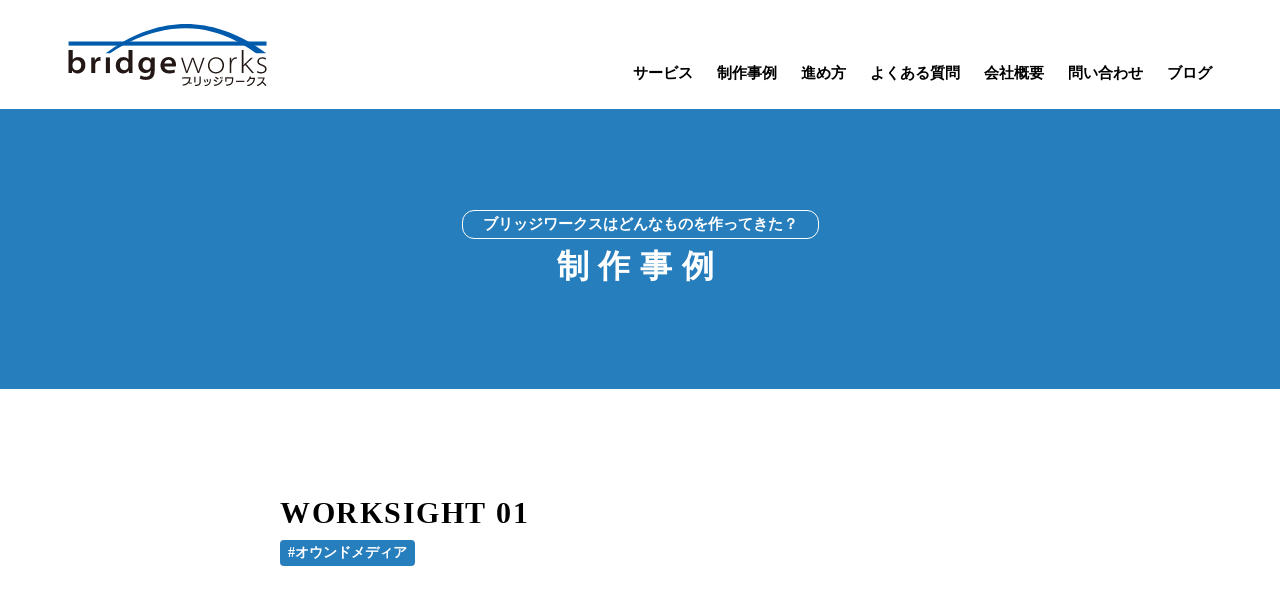

--- FILE ---
content_type: text/html;charset=utf-8
request_url: https://www.bridgeworks.jp/work/ws01
body_size: 38992
content:
<!DOCTYPE html>
<html lang="ja">
<head><meta charset="utf-8">
<meta name="viewport" content="width=device-width, initial-scale=1">
<title>WORKSIGHT 01｜制作事例｜東京・四谷の編集プロダクション｜ブリッジワークス</title>
<link rel="preconnect" href="https://fonts.gstatic.com" crossorigin>
<meta name="generator" content="Studio.Design">
<meta name="robots" content="all">
<meta property="og:site_name" content="編集プロダクション ブリッジワークス | 東京・四谷のビジネス系コンテンツ制作・オウンドメディア運営代行">
<meta property="og:title" content="WORKSIGHT 01｜制作事例｜東京・四谷の編集プロダクション｜ブリッジワークス">
<meta property="og:image" content="https://storage.googleapis.com/studio-cms-assets/projects/rROnJxlnOA/s-2400x1920_v-frms_webp_b064a325-e6e0-4bc7-a658-bd706e530122.jpg">
<meta property="og:description" content="発　売　2011年10月7日納品先　コクヨ株式会社媒体種　オウンドメディア納品物　編集協力&nbsp;「会社の悩みは環境の工夫で解決できる」をテーマに新創刊された年２回発行の媒体。ザッポス、ゴア、ジバ... ">
<meta property="og:type" content="website">
<meta name="description" content="発　売　2011年10月7日納品先　コクヨ株式会社媒体種　オウンドメディア納品物　編集協力&nbsp;「会社の悩みは環境の工夫で解決できる」をテーマに新創刊された年２回発行の媒体。ザッポス、ゴア、ジバ... ">
<meta property="twitter:card" content="summary_large_image">
<meta property="twitter:image" content="https://storage.googleapis.com/studio-cms-assets/projects/rROnJxlnOA/s-2400x1920_v-frms_webp_b064a325-e6e0-4bc7-a658-bd706e530122.jpg">
<meta name="apple-mobile-web-app-title" content="WORKSIGHT 01｜制作事例｜東京・四谷の編集プロダクション｜ブリッジワークス">
<meta name="format-detection" content="telephone=no,email=no,address=no">
<meta name="chrome" content="nointentdetection">
<meta name="google-site-verification" content="NuhthFAeGfShFbdBUOyy6GJYboIFoCk6fSKBCmSdZ8c">
<meta property="og:url" content="/work/ws01">
<link rel="icon" type="image/png" href="https://storage.googleapis.com/production-os-assets/assets/c815c681-0ff2-4dcc-a684-e45dbabac087" data-hid="2c9d455">
<link rel="apple-touch-icon" type="image/png" href="https://storage.googleapis.com/production-os-assets/assets/c815c681-0ff2-4dcc-a684-e45dbabac087" data-hid="74ef90c"><link rel="modulepreload" as="script" crossorigin href="/_nuxt/entry.6bc2a31e.js"><link rel="preload" as="style" href="/_nuxt/entry.4bab7537.css"><link rel="prefetch" as="image" type="image/svg+xml" href="/_nuxt/close_circle.c7480f3c.svg"><link rel="prefetch" as="image" type="image/svg+xml" href="/_nuxt/round_check.0ebac23f.svg"><link rel="prefetch" as="script" crossorigin href="/_nuxt/LottieRenderer.7dff33f0.js"><link rel="prefetch" as="script" crossorigin href="/_nuxt/error-404.3f1be183.js"><link rel="prefetch" as="script" crossorigin href="/_nuxt/error-500.4ea9075f.js"><link rel="stylesheet" href="/_nuxt/entry.4bab7537.css"><style>.page-enter-active{transition:.6s cubic-bezier(.4,.4,0,1)}.page-leave-active{transition:.3s cubic-bezier(.4,.4,0,1)}.page-enter-from,.page-leave-to{opacity:0}</style><style>:root{--rebranding-loading-bg:#e5e5e5;--rebranding-loading-bar:#222}</style><style>.app[data-v-d12de11f]{align-items:center;flex-direction:column;height:100%;justify-content:center;width:100%}.title[data-v-d12de11f]{font-size:34px;font-weight:300;letter-spacing:2.45px;line-height:30px;margin:30px}</style><style>.DynamicAnnouncer[data-v-cc1e3fda]{height:1px;margin:-1px;overflow:hidden;padding:0;position:absolute;width:1px;clip:rect(0,0,0,0);border-width:0;white-space:nowrap}</style><style>.TitleAnnouncer[data-v-1a8a037a]{height:1px;margin:-1px;overflow:hidden;padding:0;position:absolute;width:1px;clip:rect(0,0,0,0);border-width:0;white-space:nowrap}</style><style>.publish-studio-style[data-v-74fe0335]{transition:.4s cubic-bezier(.4,.4,0,1)}</style><style>.product-font-style[data-v-ed93fc7d]{transition:.4s cubic-bezier(.4,.4,0,1)}</style><style>/*! * Font Awesome Free 6.4.2 by @fontawesome - https://fontawesome.com * License - https://fontawesome.com/license/free (Icons: CC BY 4.0, Fonts: SIL OFL 1.1, Code: MIT License) * Copyright 2023 Fonticons, Inc. */.fa-brands,.fa-solid{-moz-osx-font-smoothing:grayscale;-webkit-font-smoothing:antialiased;--fa-display:inline-flex;align-items:center;display:var(--fa-display,inline-block);font-style:normal;font-variant:normal;justify-content:center;line-height:1;text-rendering:auto}.fa-solid{font-family:Font Awesome\ 6 Free;font-weight:900}.fa-brands{font-family:Font Awesome\ 6 Brands;font-weight:400}:host,:root{--fa-style-family-classic:"Font Awesome 6 Free";--fa-font-solid:normal 900 1em/1 "Font Awesome 6 Free";--fa-style-family-brands:"Font Awesome 6 Brands";--fa-font-brands:normal 400 1em/1 "Font Awesome 6 Brands"}@font-face{font-display:block;font-family:Font Awesome\ 6 Free;font-style:normal;font-weight:900;src:url(https://storage.googleapis.com/production-os-assets/assets/fontawesome/1629704621943/6.4.2/webfonts/fa-solid-900.woff2) format("woff2"),url(https://storage.googleapis.com/production-os-assets/assets/fontawesome/1629704621943/6.4.2/webfonts/fa-solid-900.ttf) format("truetype")}@font-face{font-display:block;font-family:Font Awesome\ 6 Brands;font-style:normal;font-weight:400;src:url(https://storage.googleapis.com/production-os-assets/assets/fontawesome/1629704621943/6.4.2/webfonts/fa-brands-400.woff2) format("woff2"),url(https://storage.googleapis.com/production-os-assets/assets/fontawesome/1629704621943/6.4.2/webfonts/fa-brands-400.ttf) format("truetype")}</style><style>.spinner[data-v-36413753]{animation:loading-spin-36413753 1s linear infinite;height:16px;pointer-events:none;width:16px}.spinner[data-v-36413753]:before{border-bottom:2px solid transparent;border-right:2px solid transparent;border-color:transparent currentcolor currentcolor transparent;border-style:solid;border-width:2px;opacity:.2}.spinner[data-v-36413753]:after,.spinner[data-v-36413753]:before{border-radius:50%;box-sizing:border-box;content:"";height:100%;position:absolute;width:100%}.spinner[data-v-36413753]:after{border-left:2px solid transparent;border-top:2px solid transparent;border-color:currentcolor transparent transparent currentcolor;border-style:solid;border-width:2px;opacity:1}@keyframes loading-spin-36413753{0%{transform:rotate(0deg)}to{transform:rotate(1turn)}}</style><style>@font-face{font-family:grandam;font-style:normal;font-weight:400;src:url(https://storage.googleapis.com/studio-front/fonts/grandam.ttf) format("truetype")}@font-face{font-family:Material Icons;font-style:normal;font-weight:400;src:url(https://storage.googleapis.com/production-os-assets/assets/material-icons/1629704621943/MaterialIcons-Regular.eot);src:local("Material Icons"),local("MaterialIcons-Regular"),url(https://storage.googleapis.com/production-os-assets/assets/material-icons/1629704621943/MaterialIcons-Regular.woff2) format("woff2"),url(https://storage.googleapis.com/production-os-assets/assets/material-icons/1629704621943/MaterialIcons-Regular.woff) format("woff"),url(https://storage.googleapis.com/production-os-assets/assets/material-icons/1629704621943/MaterialIcons-Regular.ttf) format("truetype")}.StudioCanvas{display:flex;height:auto;min-height:100dvh}.StudioCanvas>.sd{min-height:100dvh;overflow:clip}a,abbr,address,article,aside,audio,b,blockquote,body,button,canvas,caption,cite,code,dd,del,details,dfn,div,dl,dt,em,fieldset,figcaption,figure,footer,form,h1,h2,h3,h4,h5,h6,header,hgroup,html,i,iframe,img,input,ins,kbd,label,legend,li,main,mark,menu,nav,object,ol,p,pre,q,samp,section,select,small,span,strong,sub,summary,sup,table,tbody,td,textarea,tfoot,th,thead,time,tr,ul,var,video{border:0;font-family:sans-serif;line-height:1;list-style:none;margin:0;padding:0;text-decoration:none;-webkit-font-smoothing:antialiased;-webkit-backface-visibility:hidden;box-sizing:border-box;color:#333;transition:.3s cubic-bezier(.4,.4,0,1);word-spacing:1px}a:focus:not(:focus-visible),button:focus:not(:focus-visible),summary:focus:not(:focus-visible){outline:none}nav ul{list-style:none}blockquote,q{quotes:none}blockquote:after,blockquote:before,q:after,q:before{content:none}a,button{background:transparent;font-size:100%;margin:0;padding:0;vertical-align:baseline}ins{text-decoration:none}ins,mark{background-color:#ff9;color:#000}mark{font-style:italic;font-weight:700}del{text-decoration:line-through}abbr[title],dfn[title]{border-bottom:1px dotted;cursor:help}table{border-collapse:collapse;border-spacing:0}hr{border:0;border-top:1px solid #ccc;display:block;height:1px;margin:1em 0;padding:0}input,select{vertical-align:middle}textarea{resize:none}.clearfix:after{clear:both;content:"";display:block}[slot=after] button{overflow-anchor:none}</style><style>.sd{flex-wrap:nowrap;max-width:100%;pointer-events:all;z-index:0;-webkit-overflow-scrolling:touch;align-content:center;align-items:center;display:flex;flex:none;flex-direction:column;position:relative}.sd::-webkit-scrollbar{display:none}.sd,.sd.richText *{transition-property:all,--g-angle,--g-color-0,--g-position-0,--g-color-1,--g-position-1,--g-color-2,--g-position-2,--g-color-3,--g-position-3,--g-color-4,--g-position-4,--g-color-5,--g-position-5,--g-color-6,--g-position-6,--g-color-7,--g-position-7,--g-color-8,--g-position-8,--g-color-9,--g-position-9,--g-color-10,--g-position-10,--g-color-11,--g-position-11}input.sd,textarea.sd{align-content:normal}.sd[tabindex]:focus{outline:none}.sd[tabindex]:focus-visible{outline:1px solid;outline-color:Highlight;outline-color:-webkit-focus-ring-color}input[type=email],input[type=tel],input[type=text],select,textarea{-webkit-appearance:none}select{cursor:pointer}.frame{display:block;overflow:hidden}.frame>iframe{height:100%;width:100%}.frame .formrun-embed>iframe:not(:first-child){display:none!important}.image{position:relative}.image:before{background-position:50%;background-size:cover;border-radius:inherit;content:"";height:100%;left:0;pointer-events:none;position:absolute;top:0;transition:inherit;width:100%;z-index:-2}.sd.file{cursor:pointer;flex-direction:row;outline:2px solid transparent;outline-offset:-1px;overflow-wrap:anywhere;word-break:break-word}.sd.file:focus-within{outline-color:Highlight;outline-color:-webkit-focus-ring-color}.file>input[type=file]{opacity:0;pointer-events:none;position:absolute}.sd.text,.sd:where(.icon){align-content:center;align-items:center;display:flex;flex-direction:row;justify-content:center;overflow:visible;overflow-wrap:anywhere;word-break:break-word}.sd:where(.icon.fa){display:inline-flex}.material-icons{align-items:center;display:inline-flex;font-family:Material Icons;font-size:24px;font-style:normal;font-weight:400;justify-content:center;letter-spacing:normal;line-height:1;text-transform:none;white-space:nowrap;word-wrap:normal;direction:ltr;text-rendering:optimizeLegibility;-webkit-font-smoothing:antialiased}.sd:where(.icon.material-symbols){align-items:center;display:flex;font-style:normal;font-variation-settings:"FILL" var(--symbol-fill,0),"wght" var(--symbol-weight,400);justify-content:center;min-height:1em;min-width:1em}.sd.material-symbols-outlined{font-family:Material Symbols Outlined}.sd.material-symbols-rounded{font-family:Material Symbols Rounded}.sd.material-symbols-sharp{font-family:Material Symbols Sharp}.sd.material-symbols-weight-100{--symbol-weight:100}.sd.material-symbols-weight-200{--symbol-weight:200}.sd.material-symbols-weight-300{--symbol-weight:300}.sd.material-symbols-weight-400{--symbol-weight:400}.sd.material-symbols-weight-500{--symbol-weight:500}.sd.material-symbols-weight-600{--symbol-weight:600}.sd.material-symbols-weight-700{--symbol-weight:700}.sd.material-symbols-fill{--symbol-fill:1}a,a.icon,a.text{-webkit-tap-highlight-color:rgba(0,0,0,.15)}.fixed{z-index:2}.sticky{z-index:1}.button{transition:.4s cubic-bezier(.4,.4,0,1)}.button,.link{cursor:pointer}.submitLoading{opacity:.5!important;pointer-events:none!important}.richText{display:block;word-break:break-word}.richText [data-thread],.richText a,.richText blockquote,.richText em,.richText h1,.richText h2,.richText h3,.richText h4,.richText li,.richText ol,.richText p,.richText p>code,.richText pre,.richText pre>code,.richText s,.richText strong,.richText table tbody,.richText table tbody tr,.richText table tbody tr>td,.richText table tbody tr>th,.richText u,.richText ul{backface-visibility:visible;color:inherit;font-family:inherit;font-size:inherit;font-style:inherit;font-weight:inherit;letter-spacing:inherit;line-height:inherit;text-align:inherit}.richText p{display:block;margin:10px 0}.richText>p{min-height:1em}.richText img,.richText video{height:auto;max-width:100%;vertical-align:bottom}.richText h1{display:block;font-size:3em;font-weight:700;margin:20px 0}.richText h2{font-size:2em}.richText h2,.richText h3{display:block;font-weight:700;margin:10px 0}.richText h3{font-size:1em}.richText h4,.richText h5{font-weight:600}.richText h4,.richText h5,.richText h6{display:block;font-size:1em;margin:10px 0}.richText h6{font-weight:500}.richText [data-type=table]{overflow-x:auto}.richText [data-type=table] p{white-space:pre-line;word-break:break-all}.richText table{border:1px solid #f2f2f2;border-collapse:collapse;border-spacing:unset;color:#1a1a1a;font-size:14px;line-height:1.4;margin:10px 0;table-layout:auto}.richText table tr th{background:hsla(0,0%,96%,.5)}.richText table tr td,.richText table tr th{border:1px solid #f2f2f2;max-width:240px;min-width:100px;padding:12px}.richText table tr td p,.richText table tr th p{margin:0}.richText blockquote{border-left:3px solid rgba(0,0,0,.15);font-style:italic;margin:10px 0;padding:10px 15px}.richText [data-type=embed_code]{margin:20px 0;position:relative}.richText [data-type=embed_code]>.height-adjuster>.wrapper{position:relative}.richText [data-type=embed_code]>.height-adjuster>.wrapper[style*=padding-top] iframe{height:100%;left:0;position:absolute;top:0;width:100%}.richText [data-type=embed_code][data-embed-sandbox=true]{display:block;overflow:hidden}.richText [data-type=embed_code][data-embed-code-type=instagram]>.height-adjuster>.wrapper[style*=padding-top]{padding-top:100%}.richText [data-type=embed_code][data-embed-code-type=instagram]>.height-adjuster>.wrapper[style*=padding-top] blockquote{height:100%;left:0;overflow:hidden;position:absolute;top:0;width:100%}.richText [data-type=embed_code][data-embed-code-type=codepen]>.height-adjuster>.wrapper{padding-top:50%}.richText [data-type=embed_code][data-embed-code-type=codepen]>.height-adjuster>.wrapper iframe{height:100%;left:0;position:absolute;top:0;width:100%}.richText [data-type=embed_code][data-embed-code-type=slideshare]>.height-adjuster>.wrapper{padding-top:56.25%}.richText [data-type=embed_code][data-embed-code-type=slideshare]>.height-adjuster>.wrapper iframe{height:100%;left:0;position:absolute;top:0;width:100%}.richText [data-type=embed_code][data-embed-code-type=speakerdeck]>.height-adjuster>.wrapper{padding-top:56.25%}.richText [data-type=embed_code][data-embed-code-type=speakerdeck]>.height-adjuster>.wrapper iframe{height:100%;left:0;position:absolute;top:0;width:100%}.richText [data-type=embed_code][data-embed-code-type=snapwidget]>.height-adjuster>.wrapper{padding-top:30%}.richText [data-type=embed_code][data-embed-code-type=snapwidget]>.height-adjuster>.wrapper iframe{height:100%;left:0;position:absolute;top:0;width:100%}.richText [data-type=embed_code][data-embed-code-type=firework]>.height-adjuster>.wrapper fw-embed-feed{-webkit-user-select:none;-moz-user-select:none;user-select:none}.richText [data-type=embed_code_empty]{display:none}.richText ul{margin:0 0 0 20px}.richText ul li{list-style:disc;margin:10px 0}.richText ul li p{margin:0}.richText ol{margin:0 0 0 20px}.richText ol li{list-style:decimal;margin:10px 0}.richText ol li p{margin:0}.richText hr{border-top:1px solid #ccc;margin:10px 0}.richText p>code{background:#eee;border:1px solid rgba(0,0,0,.1);border-radius:6px;display:inline;margin:2px;padding:0 5px}.richText pre{background:#eee;border-radius:6px;font-family:Menlo,Monaco,Courier New,monospace;margin:20px 0;padding:25px 35px;white-space:pre-wrap}.richText pre code{border:none;padding:0}.richText strong{color:inherit;display:inline;font-family:inherit;font-weight:900}.richText em{font-style:italic}.richText a,.richText u{text-decoration:underline}.richText a{color:#007cff;display:inline}.richText s{text-decoration:line-through}.richText [data-type=table_of_contents]{background-color:#f5f5f5;border-radius:2px;color:#616161;font-size:16px;list-style:none;margin:0;padding:24px 24px 8px;text-decoration:underline}.richText [data-type=table_of_contents] .toc_list{margin:0}.richText [data-type=table_of_contents] .toc_item{color:currentColor;font-size:inherit!important;font-weight:inherit;list-style:none}.richText [data-type=table_of_contents] .toc_item>a{border:none;color:currentColor;font-size:inherit!important;font-weight:inherit;text-decoration:none}.richText [data-type=table_of_contents] .toc_item>a:hover{opacity:.7}.richText [data-type=table_of_contents] .toc_item--1{margin:0 0 16px}.richText [data-type=table_of_contents] .toc_item--2{margin:0 0 16px;padding-left:2rem}.richText [data-type=table_of_contents] .toc_item--3{margin:0 0 16px;padding-left:4rem}.sd.section{align-content:center!important;align-items:center!important;flex-direction:column!important;flex-wrap:nowrap!important;height:auto!important;max-width:100%!important;padding:0!important;width:100%!important}.sd.section-inner{position:static!important}@property --g-angle{syntax:"<angle>";inherits:false;initial-value:180deg}@property --g-color-0{syntax:"<color>";inherits:false;initial-value:transparent}@property --g-position-0{syntax:"<percentage>";inherits:false;initial-value:.01%}@property --g-color-1{syntax:"<color>";inherits:false;initial-value:transparent}@property --g-position-1{syntax:"<percentage>";inherits:false;initial-value:100%}@property --g-color-2{syntax:"<color>";inherits:false;initial-value:transparent}@property --g-position-2{syntax:"<percentage>";inherits:false;initial-value:100%}@property --g-color-3{syntax:"<color>";inherits:false;initial-value:transparent}@property --g-position-3{syntax:"<percentage>";inherits:false;initial-value:100%}@property --g-color-4{syntax:"<color>";inherits:false;initial-value:transparent}@property --g-position-4{syntax:"<percentage>";inherits:false;initial-value:100%}@property --g-color-5{syntax:"<color>";inherits:false;initial-value:transparent}@property --g-position-5{syntax:"<percentage>";inherits:false;initial-value:100%}@property --g-color-6{syntax:"<color>";inherits:false;initial-value:transparent}@property --g-position-6{syntax:"<percentage>";inherits:false;initial-value:100%}@property --g-color-7{syntax:"<color>";inherits:false;initial-value:transparent}@property --g-position-7{syntax:"<percentage>";inherits:false;initial-value:100%}@property --g-color-8{syntax:"<color>";inherits:false;initial-value:transparent}@property --g-position-8{syntax:"<percentage>";inherits:false;initial-value:100%}@property --g-color-9{syntax:"<color>";inherits:false;initial-value:transparent}@property --g-position-9{syntax:"<percentage>";inherits:false;initial-value:100%}@property --g-color-10{syntax:"<color>";inherits:false;initial-value:transparent}@property --g-position-10{syntax:"<percentage>";inherits:false;initial-value:100%}@property --g-color-11{syntax:"<color>";inherits:false;initial-value:transparent}@property --g-position-11{syntax:"<percentage>";inherits:false;initial-value:100%}</style><style>.snackbar[data-v-e23c1c77]{align-items:center;background:#fff;border:1px solid #ededed;border-radius:6px;box-shadow:0 16px 48px -8px rgba(0,0,0,.08),0 10px 25px -5px rgba(0,0,0,.11);display:flex;flex-direction:row;gap:8px;justify-content:space-between;left:50%;max-width:90vw;padding:16px 20px;position:fixed;top:32px;transform:translateX(-50%);-webkit-user-select:none;-moz-user-select:none;user-select:none;width:480px;z-index:9999}.snackbar.v-enter-active[data-v-e23c1c77],.snackbar.v-leave-active[data-v-e23c1c77]{transition:.4s cubic-bezier(.4,.4,0,1)}.snackbar.v-enter-from[data-v-e23c1c77],.snackbar.v-leave-to[data-v-e23c1c77]{opacity:0;transform:translate(-50%,-10px)}.snackbar .convey[data-v-e23c1c77]{align-items:center;display:flex;flex-direction:row;gap:8px;padding:0}.snackbar .convey .icon[data-v-e23c1c77]{background-position:50%;background-repeat:no-repeat;flex-shrink:0;height:24px;width:24px}.snackbar .convey .message[data-v-e23c1c77]{font-size:14px;font-style:normal;font-weight:400;line-height:20px;white-space:pre-line}.snackbar .convey.error .icon[data-v-e23c1c77]{background-image:url(/_nuxt/close_circle.c7480f3c.svg)}.snackbar .convey.error .message[data-v-e23c1c77]{color:#f84f65}.snackbar .convey.success .icon[data-v-e23c1c77]{background-image:url(/_nuxt/round_check.0ebac23f.svg)}.snackbar .convey.success .message[data-v-e23c1c77]{color:#111}.snackbar .button[data-v-e23c1c77]{align-items:center;border-radius:40px;color:#4b9cfb;display:flex;flex-shrink:0;font-family:Inter;font-size:12px;font-style:normal;font-weight:700;justify-content:center;line-height:16px;padding:4px 8px}.snackbar .button[data-v-e23c1c77]:hover{background:#f5f5f5}</style><style>a[data-v-757b86f2]{align-items:center;border-radius:4px;bottom:20px;height:20px;justify-content:center;left:20px;perspective:300px;position:fixed;transition:0s linear;width:84px;z-index:2000}@media (hover:hover){a[data-v-757b86f2]{transition:.4s cubic-bezier(.4,.4,0,1);will-change:width,height}a[data-v-757b86f2]:hover{height:32px;width:200px}}[data-v-757b86f2] .custom-fill path{fill:var(--03ccd9fe)}.fade-enter-active[data-v-757b86f2],.fade-leave-active[data-v-757b86f2]{position:absolute;transform:translateZ(0);transition:opacity .3s cubic-bezier(.4,.4,0,1);will-change:opacity,transform}.fade-enter-from[data-v-757b86f2],.fade-leave-to[data-v-757b86f2]{opacity:0}</style><style>.design-canvas__modal{height:100%;pointer-events:none;position:fixed;transition:none;width:100%;z-index:2}.design-canvas__modal:focus{outline:none}.design-canvas__modal.v-enter-active .studio-canvas,.design-canvas__modal.v-leave-active,.design-canvas__modal.v-leave-active .studio-canvas{transition:.4s cubic-bezier(.4,.4,0,1)}.design-canvas__modal.v-enter-active .studio-canvas *,.design-canvas__modal.v-leave-active .studio-canvas *{transition:none!important}.design-canvas__modal.isNone{transition:none}.design-canvas__modal .design-canvas__modal__base{height:100%;left:0;pointer-events:auto;position:fixed;top:0;transition:.4s cubic-bezier(.4,.4,0,1);width:100%;z-index:-1}.design-canvas__modal .studio-canvas{height:100%;pointer-events:none}.design-canvas__modal .studio-canvas>*{background:none!important;pointer-events:none}</style></head>
<body ><div id="__nuxt"><div><span></span><!----><!----></div></div><script type="application/json" id="__NUXT_DATA__" data-ssr="true">[["Reactive",1],{"data":2,"state":41,"_errors":42,"serverRendered":44,"path":45,"pinia":46},{"dynamicDatawork/ws01":3},{"cover":4,"TjBK5G3v":5,"body":24,"title":25,"slug":26,"_meta":27,"_filter":38,"id":40},"https://storage.googleapis.com/studio-cms-assets/projects/rROnJxlnOA/s-2400x1920_v-frms_webp_b064a325-e6e0-4bc7-a658-bd706e530122.jpg",[6],{"title":7,"slug":8,"_meta":9,"_filter":22,"id":23},"オウンドメディア","ownedmedia",{"project":10,"publishedAt":12,"createdAt":13,"order":14,"publishType":15,"schema":16,"uid":20,"updatedAt":21},{"id":11},"e24a5032508c4041b055",["Date","2022-12-08T04:10:04.000Z"],["Date","2022-12-08T04:09:55.000Z"],-11,"change",{"id":17,"key":18,"postType":19},"zUspzFhr9aKbFZZ1OR1q","kVjCNqXf","category","unwYQSUL",["Date","2023-03-29T17:34:24.000Z"],[],"q77yZhsaOAebRKo7A2uU","\u003Cp data-uid=\"Sm6rOGdp\" data-time=\"1680112319896\">発　売　2011年10月7日\u003Cbr>納品先　コクヨ株式会社\u003Cbr>媒体種　オウンドメディア\u003Cbr>納品物　編集協力\u003Cbr>&nbsp;\u003Cbr>「会社の悩みは環境の工夫で解決できる」をテーマに新創刊された年２回発行の媒体。ザッポス、ゴア、ジバ、日建設計、ライフネット生命、海士町などの事例を特集しています。\u003Cbr>&nbsp;\u003Cbr>\u003Cbr>目次：\u003Cbr>特集　外とのつながりで発想するオフィス\u003Cbr>　CASE1　ザッポス／遊び心あるオフィスから究極の顧客満足を生み出す\u003Cbr>　CASE2　ゴア／独自技術の発信拠点が他社とのコラボをつくり出す\u003Cbr>　CASE3　ジバ／顧客の潜在ニーズを掘り起こす固有のプロジェクトルーム\u003Cbr>　CASE4　日建設計／プロジェクト型オフィスで従来の組織限界を超える\u003Cbr>　CASE5　ライフネット生命／手づくりの多目的ラウンジからネット企業の人肌感がにじむ\u003Cbr>　CASE6　隠岐郡海士町／外部の人材が発見する島の魅力 住民とつくる海士町のビジョン\u003Cbr>　Column1　エスノグラフィ／東京大学i.schoolディレクター 田村大さん\u003Cbr>　Column2　フューチャーセンター\u003Cbr>　Column3　できますゼッケン／issue+design実行委員会 筧裕介さん\u003Cbr>　Framework　社外とのつながりを活かすイノベーションプロセス\u003Cbr>　Interview　フラクタルなつながり／慶應義塾大学大学院 高木晴夫教授\u003Cbr>　Wrap-up　内と外をつなぐ場としてのオフィスをデザインする\u003Cbr>Reference　ソーシャルメディアと組織イノベーション／データセクション 橋本大也さん\u003Cbr>Solutions　カタリストBA\u003Cbr>Keywords　最近気になる「もの・こと」\u003C/p>\u003Cfigure data-uid=\"0fDCwRfr\" data-time=\"1703274169650\" data-thread=\"\" style=\"text-align: \">\u003Cimg src=\"https://storage.googleapis.com/studio-cms-assets/projects/rROnJxlnOA/s-2266x1496_v-frms_webp_a42a1fb1-e2f6-4744-9e0a-d36417123629.png\" alt=\"特集とびら\" width=\"\" height=\"\">\u003Cfigcaption>\u003C/figcaption>\u003C/figure>\u003Cfigure data-uid=\"NfFGKO_i\" data-time=\"1703274175238\" data-thread=\"\" style=\"text-align: \">\u003Cimg src=\"https://storage.googleapis.com/studio-cms-assets/projects/rROnJxlnOA/s-1445x954_v-fms_webp_807e6e54-65e3-4eeb-b013-5c974c84a43b.png\" alt=\"特集01\" width=\"\" height=\"\">\u003Cfigcaption>\u003C/figcaption>\u003C/figure>\u003Cfigure data-uid=\"xIZQk8tu\" data-time=\"1703274179391\" data-thread=\"\" style=\"text-align: \">\u003Cimg src=\"https://storage.googleapis.com/studio-cms-assets/projects/rROnJxlnOA/s-1444x952_v-fms_webp_0de8435a-d5d6-43e0-84eb-99c1c842910d.png\" alt=\"特集02\" width=\"\" height=\"\">\u003Cfigcaption>\u003C/figcaption>\u003C/figure>","WORKSIGHT 01","ws01",{"project":28,"publishedAt":29,"createdAt":30,"order":31,"publishType":15,"schema":32,"uid":36,"updatedAt":37},{"id":11},["Date","2011-10-07T09:08:00.000Z"],["Date","2022-09-18T09:08:35.000Z"],-1,{"id":33,"key":34,"postType":35},"kHVOfnDvNvmxVVtrdYRO","IvC50naF","post","nzUPA2ca",["Date","2023-12-22T19:42:59.000Z"],[39],"TjBK5G3v:unwYQSUL","Yw5lh8gFw7fvDVGHrZjW",{},{"dynamicDatawork/ws01":43},null,true,"/work/ws01",{"cmsContentStore":47,"indexStore":51,"projectStore":54,"productStore":77,"pageHeadStore":344},{"listContentsMap":48,"contentMap":49},["Map"],["Map",50,3],"IvC50naF/ws01",{"routeType":52,"host":53},"publish","www.bridgeworks.jp",{"project":55},{"id":56,"name":57,"type":58,"customDomain":59,"iconImage":59,"coverImage":60,"displayBadge":61,"integrations":62,"snapshot_path":75,"snapshot_id":76,"recaptchaSiteKey":-1},"rROnJxlnOA","bridgeworks","web","","https://storage.googleapis.com/production-os-assets/assets/90fcaec4-0239-4856-bcef-10524dbaad87",false,[63,66,69,72],{"integration_name":64,"code":65},"google-analytics","G-NJJGCXVMX7",{"integration_name":67,"code":68},"google-tag-manager","GTM-PQMV2LX",{"integration_name":70,"code":71},"search-console","NuhthFAeGfShFbdBUOyy6GJYboIFoCk6fSKBCmSdZ8c",{"integration_name":73,"code":74},"typesquare","unused","https://storage.googleapis.com/studio-publish/projects/rROnJxlnOA/oWv0ZKbzq6/","oWv0ZKbzq6",{"product":78,"isLoaded":44,"selectedModalIds":341,"redirectPage":43,"isInitializedRSS":61,"pageViewMap":342,"symbolViewMap":343},{"breakPoints":79,"colors":92,"fonts":93,"head":174,"info":181,"pages":188,"resources":317,"symbols":320,"style":324,"styleVars":326,"enablePassword":61,"classes":338,"publishedUid":340},[80,83,86,89],{"maxWidth":81,"name":82},540,"mobile",{"maxWidth":84,"name":85},840,"tablet",{"maxWidth":87,"name":88},320,"mini",{"maxWidth":90,"name":91},1140,"small",[],[94,101,115,131,136,138,140,142,144,146,148,150,152,154,161,165,170],{"family":95,"subsets":96,"variants":98,"vendor":100},"Abel",[97],"latin",[99],"regular","google",{"family":102,"subsets":103,"variants":105,"vendor":100},"Lato",[97,104],"latin-ext",[106,107,108,109,99,110,111,112,113,114],"100","100italic","300","300italic","italic","700","700italic","900","900italic",{"family":116,"subsets":117,"variants":124,"vendor":100},"Open Sans",[118,119,120,121,122,97,104,123],"cyrillic","cyrillic-ext","greek","greek-ext","hebrew","vietnamese",[108,99,125,126,111,127,109,110,128,129,112,130],"500","600","800","500italic","600italic","800italic",{"family":132,"subsets":133,"variants":135,"vendor":100},"Zen Kaku Gothic New",[118,134,97,104],"japanese",[108,99,125,111,113],{"family":137,"vendor":73},"こぶりなゴシック W3 JIS2004",{"family":139,"vendor":73},"ゴシックMB101 DB JIS2004",{"family":141,"vendor":73},"A1ゴシック M JIS2004",{"family":143,"vendor":73},"A1ゴシック B JIS2004",{"family":145,"vendor":73},"見出ゴMB1",{"family":147,"vendor":73},"見出ゴMB31 JIS2004",{"family":149,"vendor":73},"秀英角ゴシック金 B JIS2004",{"family":151,"vendor":73},"秀英にじみ角ゴシック銀 B",{"family":153,"vendor":73},"秀英にじみ角ゴシック金 B",{"family":155,"subsets":156,"variants":157,"vendor":160},"Tsukushi Gothic",[134],[158,108,159,125,126,111,127,113],"200","400","fontplus",{"family":162,"subsets":163,"variants":164,"vendor":160},"New Cezanne",[134],[159,126,111,127],{"family":166,"subsets":167,"variants":168,"vendor":160},"UD Kakugo Large",[134],[169,106,158,108,159,125,126,111,127,113],"50",{"family":171,"subsets":172,"variants":173,"vendor":100},"Inter,'Noto Sans JP'",[118,119,120,121,97,104,123],[106,158,108,99,125,126,111,127,113],{"favicon":175,"lang":176,"meta":177,"title":180},"https://storage.googleapis.com/production-os-assets/assets/c815c681-0ff2-4dcc-a684-e45dbabac087","ja",{"description":178,"og:image":179},"東京・四谷の編集プロダクションです。出版分野での売れる本づくりのノウハウを生かして、各種オウンドメディアや企業媒体などを制作します。","https://storage.googleapis.com/production-os-assets/assets/73d594c3-40ad-4180-b1b9-1c9f021542c0","編集プロダクション ブリッジワークス | 東京・四谷のビジネス系コンテンツ制作・オウンドメディア運営代行",{"baseWidth":182,"created_at":183,"screen":184,"type":58,"updated_at":186,"version":187},1280,1518591100346,{"baseWidth":182,"height":185,"isAutoHeight":61,"width":182,"workingState":61},600,1518792996878,"4.1.9",[189,202,210,218,226,234,242,250,258,266,270,274,278,288,298,308],{"head":190,"id":193,"position":194,"type":196,"uuid":197,"symbolIds":198},{"title":180,"meta":191,"lang":176},{"description":192,"og:image":59},"ブリッジワークスはビジネス系や経営者インタビューなどに強い東京の編集プロダクションです。ベストセラーを生み出してきた「売れる本のノウハウ」に定評があります。","/",{"x":195,"y":195},0,"page","6dfc7261-f3d2-4887-a2a9-22c0c552b750",[199,200,201],"7db299c7-57b9-4473-b57f-a3b2171aa407","db72802a-ad56-4184-b90a-4bb8229ac4ff","17398473-3edd-42c9-834b-60c64849ae7f",{"head":203,"id":207,"type":196,"uuid":208,"symbolIds":209},{"title":204,"meta":205},"サービス｜編集プロダクション ブリッジワークス",{"description":206},"ブリッジワークスでは、出版制作、WEB制作、広告・広報制作（印刷物）、動画制作、音声制作など、さまざまなジャンルで企画制作しています。","service","20f56a81-9aab-4929-a3a1-b962760d7b05",[199,200,201],{"head":211,"id":215,"type":196,"uuid":216,"symbolIds":217},{"title":212,"meta":213},"制作事例｜編集プロダクション ブリッジワークス",{"description":214},"ブリッジワークスがこれまでに制作してきた事例を媒体種類ごとにまとめています。","works","ca203964-0c44-41af-bf93-6402a76f97a6",[199,200,201],{"head":219,"id":223,"type":196,"uuid":224,"symbolIds":225},{"title":220,"meta":221},"進め方｜編集プロダクション ブリッジワークス",{"description":222},"ブリッジワークスが制作を進めるときのワークフローです。高い品質を保証し、決められた納期をしっかり守ります。","workflow","a0552eab-3c89-4a20-b31c-d448e532b6b5",[199,200,201],{"head":227,"id":231,"type":196,"uuid":232,"symbolIds":233},{"title":228,"meta":229},"会社概要｜編集プロダクション ブリッジワークス",{"description":230},"ブリッジワークスは2006年設立の東京・四谷の編集プロダクションです。出版媒体や企業のオウンドメディアなどを制作しています。","company","a013fa70-769e-47a2-9fad-d034e4c43766",[199,200,201],{"head":235,"id":239,"type":196,"uuid":240,"symbolIds":241},{"meta":236,"title":238},{"description":237},"ブリッジワークスに多く寄せられる質問に答えています。依頼のしかた、作業の進め方、ウエブ制作のことなどをまとめています。","よくある質問｜東京・四谷の編集プロダクション｜ブリッジワークス","faq","f5443d7c-ac17-40ab-8ce1-84a0a99c47fd",[199,200,201],{"head":243,"id":247,"type":196,"uuid":248,"symbolIds":249},{"meta":244,"title":246},{"description":245},"ブリッジワークスへのお仕事のご依頼方法です。問い合わせフォームから送付後、一営業日以内にご返答します。","問い合わせ｜東京・四谷の編集プロダクション｜ブリッジワークス","contact","13144f4e-7d50-462d-99a7-be8b48b9b02e",[199,201,200],{"head":251,"id":255,"type":196,"uuid":256,"symbolIds":257},{"meta":252,"title":254},{"description":253},"ブリッジワークスのブログです。サービスのこと、日々のこと、ニュースなどをアップしています。","ブログ｜東京・四谷の編集プロダクション｜ブリッジワークス","bloglist","68fe9998-7566-4fa4-b80c-2b45bd711fd0",[199,200,201],{"head":259,"id":263,"type":196,"uuid":264,"symbolIds":265},{"meta":260,"title":262},{"description":261},"ブリッジワークスのウェブサイト内で収集した個人情報がどのように扱われるかをまとめています。","プライバシーポリシー｜東京・四谷の編集プロダクション｜ブリッジワークス","privacypolicy","2c03897a-d7c4-4296-b92c-9c9ad1bc98d7",[199,200,201],{"id":267,"type":196,"uuid":268,"symbolIds":269},"404","5b5dd4ea-34d4-4e15-9832-97ac96f4c7c2",[],{"id":271,"responsive":44,"type":271,"uuid":272,"symbolIds":273},"modal","54bc105e-875a-42e9-99d5-7daec26c101a",[],{"id":275,"responsive":44,"type":271,"uuid":276,"symbolIds":277},"thanks","675137f0-6ef9-4dfe-b4cc-b911c0f8fe5f",[],{"cmsRequest":279,"head":281,"id":285,"type":196,"uuid":286,"symbolIds":287},{"contentSlug":280,"schemaKey":18},"{{$route.params.slug}}",{"meta":282,"title":284},{"description":283},"ブリッジワークスの制作実績をカテゴリごとにまとめたページ一覧です。","{{title}}の制作事例｜東京・四谷の編集プロダクション｜ブリッジワークス","workcategory/:slug","2adc5cdf-30ed-433d-af11-5109de4b4f22",[199,200,201],{"cmsRequest":289,"head":291,"id":295,"type":196,"uuid":296,"symbolIds":297},{"contentSlug":280,"schemaKey":290},"fB5OIdbL",{"meta":292,"title":294},{"description":293},"ブリッジワークスのブログをカテゴリごとにまとめた記事一覧です。","{{title}}のブログ｜東京・四谷の編集プロダクション｜ブリッジワークス","blogcategory/:slug","d12e8f57-5a38-46f8-ac82-aff7a8126f0d",[199,200,201],{"cmsRequest":299,"head":300,"id":305,"type":196,"uuid":306,"symbolIds":307},{"contentSlug":280,"schemaKey":34},{"meta":301,"title":304},{"description":302,"og:image":303},"{{body}} ","{{cover}}","{{title}}｜制作事例｜東京・四谷の編集プロダクション｜ブリッジワークス","work/:slug","33b339c7-0069-4e82-8dfd-651f4a90bef9",[199,200,201],{"cmsRequest":309,"head":311,"id":314,"type":196,"uuid":315,"symbolIds":316},{"contentSlug":280,"schemaKey":310},"NF4GZYhc",{"title":312,"meta":313},"{{title}}｜ブログ｜編集プロダクション ブリッジワークス",{"description":302},"blog/:slug","8d8f69d6-4310-40d2-bec1-8ba14d11250f",[199,200,201],{"rssList":318,"apiList":319,"cmsProjectId":11},[],[],[321,322,323],{"uuid":199},{"uuid":201},{"uuid":200},{"fontFamily":325},[],{"fontFamily":327},[328,332,335],{"key":329,"name":330,"value":331},"368fc95e","本文","'Open Sans','Zen Kaku Gothic New'",{"key":333,"name":334,"value":331},"38966ba5","見出し",{"key":336,"name":337,"value":331},"6bb771db","キャッチ",{"typography":339},[],"20260106152534",[],{},["Map"],{"googleFontMap":345,"typesquareLoaded":61,"hasCustomFont":61,"materialSymbols":346},["Map"],[]]</script><script>window.__NUXT__={};window.__NUXT__.config={public:{apiBaseUrl:"https://api.studiodesignapp.com/api",cmsApiBaseUrl:"https://api.cms.studiodesignapp.com",previewBaseUrl:"https://preview.studio.site",facebookAppId:"569471266584583",firebaseApiKey:"AIzaSyBkjSUz89vvvl35U-EErvfHXLhsDakoNNg",firebaseProjectId:"studio-7e371",firebaseAuthDomain:"studio-7e371.firebaseapp.com",firebaseDatabaseURL:"https://studio-7e371.firebaseio.com",firebaseStorageBucket:"studio-7e371.appspot.com",firebaseMessagingSenderId:"373326844567",firebaseAppId:"1:389988806345:web:db757f2db74be8b3",studioDomain:".studio.site",studioPublishUrl:"https://storage.googleapis.com/studio-publish",studioPublishIndexUrl:"https://storage.googleapis.com/studio-publish-index",rssApiPath:"https://rss.studiodesignapp.com/rssConverter",embedSandboxDomain:".studioiframesandbox.com",apiProxyUrl:"https://studio-api-proxy-rajzgb4wwq-an.a.run.app",proxyApiBaseUrl:"",isDev:false,fontsApiBaseUrl:"https://fonts.studio.design",jwtCookieName:"jwt_token"},app:{baseURL:"/",buildAssetsDir:"/_nuxt/",cdnURL:""}}</script><script type="module" src="/_nuxt/entry.6bc2a31e.js" crossorigin></script></body>
</html>

--- FILE ---
content_type: text/plain; charset=utf-8
request_url: https://analytics.studiodesignapp.com/event
body_size: -234
content:
Message published: 17843114795002244

--- FILE ---
content_type: image/svg+xml
request_url: https://storage.googleapis.com/studio-design-asset-files/projects/rROnJxlnOA/s-300x93_a0160659-17eb-4c8f-ab15-77d33f405721.svg
body_size: 5075
content:
<?xml version="1.0" encoding="UTF-8"?>
<svg id="_レイヤー_1" data-name="レイヤー 1" xmlns="http://www.w3.org/2000/svg" viewBox="0 0 113.93 35.46">
  <defs>
    <style>
      .cls-1 {
        fill: #005bac;
      }

      .cls-2 {
        fill: #231815;
      }
    </style>
  </defs>
  <g>
    <rect class="cls-1" x=".1" y="9.96" width="113.79" height="2.35"/>
    <path class="cls-2" d="m2.42,22.99c0-.22.03-.41.07-.59.28-1.13,1.27-1.8,2.32-1.8,1.66,0,2.54,1.3,2.54,2.84,0,1.8-1.01,2.89-2.58,2.89-1.18,0-2.07-.82-2.3-1.72-.03-.17-.05-.34-.05-.52v-1.09ZM.07,25.41c0,.97-.03,1.95-.07,2.53h2.01l.1-1.42h.04c.72,1.19,1.9,1.64,3.15,1.64,2.18,0,4.46-1.59,4.46-4.8.02-2.74-1.75-4.54-4.12-4.54-1.5,0-2.59.62-3.17,1.53h-.04v-5.5H.07v10.57Z"/>
    <path class="cls-2" d="m13.13,22.01c0-1.32-.02-2.18-.07-2.98h2.03l.08,1.81h.07c.47-1.37,1.61-2.03,2.65-2.03.23,0,.37,0,.57.05v2.17c-.23-.05-.45-.08-.76-.08-1.21,0-1.97.72-2.17,1.76-.03.19-.05.41-.05.62v4.59h-2.35l.02-5.92Z"/>
    <path class="cls-2" d="m21.53,27.93v-8.9h2.35v8.9h-2.35Z"/>
    <path class="cls-2" d="m34.48,23.84c0,.24-.01.47-.07.68-.22.99-1.13,1.77-2.24,1.77-1.62,0-2.54-1.21-2.54-2.8,0-1.67.95-2.91,2.56-2.91,1.16,0,1.99.74,2.23,1.66.04.18.05.42.05.6v.99Zm0-9v5.2h-.03c-.44-.67-1.43-1.22-2.81-1.22-2.37,0-4.41,1.86-4.4,4.8,0,2.75,1.92,4.54,4.18,4.54,1.42,0,2.63-.63,3.24-1.75h.04l.09,1.53h2.11c-.04-.58-.07-1.55-.07-2.53v-10.57h-2.35Z"/>
    <path class="cls-2" d="m47.24,23.84c0,.25-.03.57-.1.8-.27.84-1.09,1.51-2.09,1.51-1.63,0-2.45-1.33-2.45-2.7,0-1.86,1.1-2.9,2.46-2.9,1.08,0,1.84.65,2.12,1.59.05.18.07.38.07.59v1.1Zm2.35-2.33c0-1.22.03-1.92.08-2.47h-2.05l-.08,1.26h-.04c-.46-.78-1.35-1.48-2.91-1.48-2.33,0-4.4,1.84-4.4,4.72,0,2.57,1.8,4.34,4.13,4.34,1.34,0,2.34-.59,2.91-1.42h.04v.78c0,2-1.27,2.78-2.83,2.78-1.2,0-2.27-.4-2.9-.79l-.52,1.78c.83.52,2.19.8,3.43.8s2.67-.22,3.71-1.12c1.03-.9,1.42-2.34,1.42-4.13v-5.06Z"/>
    <path class="cls-2" d="m55.19,22.49c.12-.87.76-2.13,2.32-2.13,1.78,0,2.1,1.51,2.09,2.13h-4.42Zm6.55,1.65c.05-.2.09-.54.09-.93,0-1.8-.94-4.41-4.18-4.41s-4.7,2.5-4.7,4.8c0,2.72,1.85,4.54,4.93,4.54,1.45,0,2.58-.27,3.41-.61l-.35-1.6c-.78.28-1.58.45-2.74.45-1.58,0-2.93-.76-3.01-2.25l6.55.02Z"/>
    <path class="cls-2" d="m65.65,19.16l1.61,5.12c.33,1.06.59,1.9.8,2.71h.04c.24-.77.57-1.64.97-2.71l1.96-5.12h.9l1.87,5.1c.4,1.1.7,1.97.94,2.72h.03c.2-.77.49-1.64.86-2.71l1.75-5.12h.91l-3.18,8.78h-.8l-1.79-4.84c-.42-1.12-.78-2.14-1.04-3.13h-.04c-.29,1.02-.68,2.07-1.1,3.14l-1.92,4.83h-.81l-2.89-8.78h.93Z"/>
    <path class="cls-2" d="m84.76,27.42c-1.88,0-3.66-1.39-3.66-3.84,0-2.05,1.26-3.92,3.75-3.92s3.7,2.16,3.7,3.82c0,2.52-1.83,3.93-3.77,3.93h-.02Zm0,.73c2.14,0,4.7-1.43,4.7-4.72,0-2.5-1.78-4.5-4.59-4.5-2.45,0-4.64,1.77-4.64,4.7,0,2.6,1.9,4.52,4.52,4.52h.01Z"/>
    <path class="cls-2" d="m92.79,21.99c0-.95-.02-1.88-.07-2.83h.82l.04,1.9h.06c.44-1.23,1.39-2.12,2.69-2.12.14,0,.29.02.42.05v.82c-.18-.04-.33-.04-.53-.04-1.23,0-2.16,1.02-2.45,2.54-.05.26-.09.57-.09.86v4.75h-.9l.02-5.94Z"/>
    <path class="cls-2" d="m100.61,23.38h.04c.24-.28.66-.71.97-1.01l3.42-3.22h1.13l-3.92,3.62,4.48,5.16h-1.12l-4-4.64-1,.97v3.67h-.9v-13.09h.9v8.54Z"/>
    <path class="cls-2" d="m108.64,26.75c.53.33,1.32.66,2.2.66,1.54,0,2.21-.8,2.21-1.7,0-1.02-.7-1.52-2.07-1.96-1.59-.51-2.38-1.34-2.38-2.38,0-1.24.99-2.43,2.89-2.43.86,0,1.61.24,2.12.58l-.35.73c-.29-.2-.93-.57-1.94-.57-1.21,0-1.85.73-1.85,1.57,0,.99.75,1.37,2.05,1.81,1.61.55,2.4,1.24,2.4,2.56,0,1.43-1.17,2.52-3.16,2.52-.94,0-1.8-.26-2.45-.64l.33-.77Z"/>
    <path class="cls-1" d="m23.99,16.71c4.46-3.17,21.42-14.36,43.58-14.36,20.59,0,36.15,11.19,40.39,14.36h5.75c-2.43-1.87-6.03-4.41-10.57-6.93C95.11,5.32,82.42,0,67.57,0s-27.54,5.32-35.57,9.78c-4.54,2.52-8.14,5.06-10.57,6.93h2.55Z"/>
  </g>
  <path class="cls-2" d="m65.26,30.39l4.99-.1c-.06,1.27-.34,2.26-.83,2.98l.34-.08c.2.41.32.71.37.88l-.5.12c-.08-.27-.18-.53-.31-.77-.71.89-1.83,1.49-3.31,1.73l-.47-.67c2.36-.23,3.68-1.32,3.93-3.5l-4.21.11v-.7Zm4.77,2.79l.49-.12c.09.17.23.47.39.89l-.49.11c-.11-.31-.23-.59-.38-.87Z"/>
  <path class="cls-2" d="m72.32,30.03h.71v3.26h-.71v-3.26Zm3.81-.08v2.39c0,1.11-.13,1.83-.75,2.34-.46.38-1.29.63-2.42.65l-.32-.71c1.07,0,1.8-.17,2.17-.43.44-.3.58-.85.58-1.76v-2.49h.73Z"/>
  <path class="cls-2" d="m77.8,31.75l.61-.21c.25.52.44,1.06.6,1.61l-.59.23c-.16-.56-.36-1.11-.62-1.63Zm2.85,2.1c.43-.51.58-1.33.68-2.53l.64.22c-.17,1.22-.33,2.09-.84,2.69-.53.62-1.37.99-2.54,1.14l-.37-.6c1.19-.12,1.98-.39,2.43-.92Zm-1.35-2.42l.61-.22c.21.57.37,1.12.49,1.65l-.58.21c-.09-.44-.25-.99-.52-1.64Z"/>
  <path class="cls-2" d="m83.35,31.99l.5-.52c.6.29,1.17.62,1.68,1.03l-.47.59c-.55-.43-1.11-.79-1.71-1.09Zm4.79-.59l.58.46c-.95,2.15-2.39,3.18-4.82,3.43l-.33-.75c2.34-.08,3.69-1.01,4.57-3.15Zm-3.93-.86l.48-.53c.64.31,1.23.65,1.74,1.08l-.49.58c-.55-.44-1.12-.81-1.73-1.13Zm3.8.55l-.49.13c-.09-.29-.23-.59-.42-.93l.46-.16c.2.34.35.65.45.97Zm-.12-.98l.47-.13c.17.3.32.6.41.91l-.47.13c-.08-.29-.22-.59-.41-.91Z"/>
  <path class="cls-2" d="m90.12,30.29h4.71c-.04,1.74-.21,2.91-.67,3.57-.57.8-1.65,1.21-3.3,1.32l-.35-.73c1.34,0,2.27-.24,2.8-.73.57-.51.75-1.39.77-2.77h-3.23v1.87h-.73v-2.53Z"/>
  <path class="cls-2" d="m101.18,32.3v.68h-4.85v-.68h4.85Z"/>
  <path class="cls-2" d="m106.15,33.82c-.63.73-1.62,1.26-2.99,1.63l-.48-.67c2.33-.43,3.52-1.49,3.82-3.5h-2.07c-.33.69-.83,1.28-1.47,1.78l-.56-.47c.93-.65,1.53-1.55,1.85-2.74l.73.03c-.07.25-.15.49-.25.73h2.59c-.17,1.41-.52,2.46-1.17,3.2Z"/>
  <path class="cls-2" d="m108.8,30.39h4.06c-.19.87-.47,1.7-.99,2.52.72.59,1.42,1.17,2.01,1.85l-.61.57c-.55-.68-1.15-1.3-1.82-1.84-.69.81-1.58,1.45-2.67,1.91l-.5-.63c1.92-.74,3.12-1.83,3.69-3.73h-3.16v-.64Z"/>
</svg>